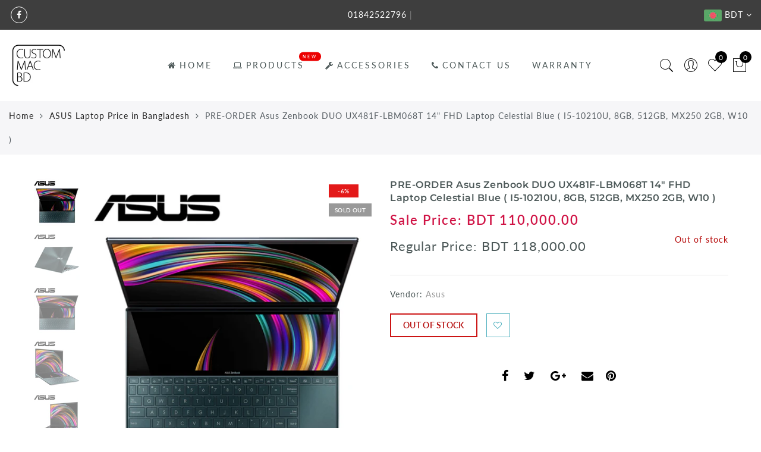

--- FILE ---
content_type: text/css
request_url: https://www.custommacbd.com/cdn/shop/t/11/assets/custom.css?v=120656931349569795041643238565
body_size: -534
content:
.jas_title_1{line-height:40px}h3.widget-title.tu.fwsb{margin-top:0;margin-bottom:5px}.sidebar .widget:not(:first-child){margin-top:10px}@media (min-width: 992px){.jas-menu ul li a{color:#2d2c2c;font-size:1.1em}.jas-menu ul li a:hover{color:red}}.page-head.pr.tc{padding:15px}
/*# sourceMappingURL=/cdn/shop/t/11/assets/custom.css.map?v=120656931349569795041643238565 */
